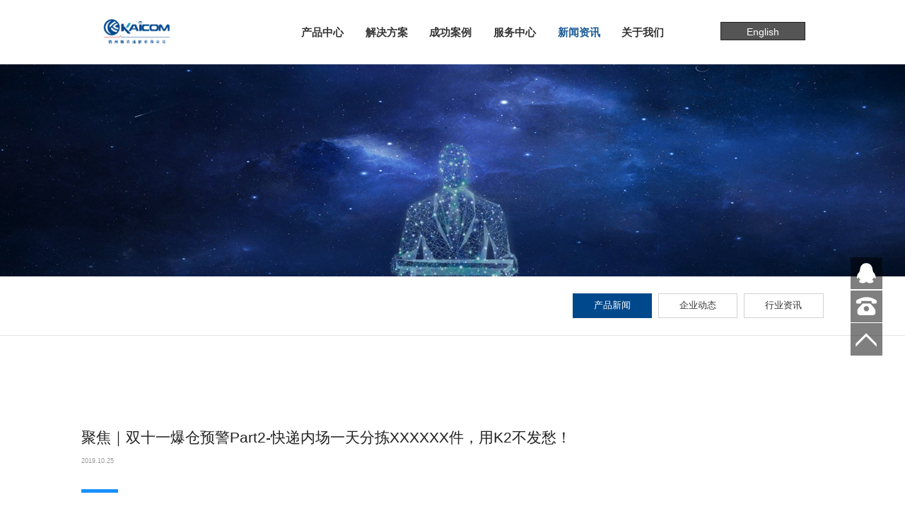

--- FILE ---
content_type: text/html; charset=utf-8
request_url: http://kaicom.cn/ProductNews/info.aspx?itemid=306
body_size: 7357
content:
<!DOCTYPE html>

<html>

<head>

     
 
<meta charset="utf-8" />
<meta http-equiv="X-UA-Compatible" content="IE=edge,chrome=1" />
<meta name="viewport" content="width=device-width, initial-scale=1.0, maximum-scale=1.0, user-scalable=no"/>
               <!--
                                                               (0 0)
                                           +=============oOO====(_)================+
                                           |   Powered By wanhu - www.wanhu.com.cn |
                                           |   Tel:400-888-0035  020-85575672      |
                                           |   Creation:2026.01.23                 |
                                           |   ezEip v5.3.0(0649)                  |
                                           +==========================oOO==========+
                                                              |__|__|
                                                               || ||
                                                              ooO Ooo
                                        -->                                        
<meta name="Author" content="万户网络设计制作" />
<title>手持终端_工业级PDA/RFID读写_手持机_快递物流定制终端_近20年品牌保障_杭州凯立通信</title>
<meta name="keywords" content="手持终端PDA 工业级手持终端 数据采集终端 手持机 高拍仪 快递高拍仪 驿站出库高拍仪 RFID读写设备" />
<meta name="description" content="杭州凯立通信有限公司是物联网终端设备研发生产，系统及软件设计开发的解决方案提供商！" />
<link href="/editor/editor.css" rel="stylesheet" type="text/css"/>


<script type="text/javascript" src="/cn/js/jquery-1.10.2.min.js"></script>
<script type="text/javascript" src="/cn/js/a.whir.search.js"></script>
<!--[if lt IE 9]>
<script type="text/javascript" src="/cn/js/respond.js"></script>
<script type="text/javascript" src="/cn/js/html5shiv.v3.72.min.js"></script>
<![endif]-->

<link rel="stylesheet" type="text/css" href="/cn/css/css_whir.css" />
<script>
    (function (doc, win){
        var docEl = doc.documentElement,
            resizeEvt = 'orientationchange' in window ? 'orientationchange' : 'resize',
            recalc = function() {
                var clientWidth = docEl.clientWidth;
                if (!clientWidth) return;
                if(clientWidth >= 1920) {
                    docEl.style.fontSize = '100px';
                }else if(clientWidth <= 640) {
                    docEl.style.fontSize = 100 * (clientWidth / 640) + 'px';
                }else{
                    docEl.style.fontSize = 100 * (clientWidth / 1920) + 'px';
                }
            };
        if (!doc.addEventListener) return;
        win.addEventListener(resizeEvt, recalc, false);
        doc.addEventListener('DOMContentLoaded', recalc, false);
    })(document, window);
</script>

<link href="/res/css/global.css" rel="stylesheet" type="text/css"/>
<script type="text/javascript" src="/res/js/common.js"></script>
<script type="text/javascript" src="/res/js/jquery.form.js"></script>
<script type="text/javascript" src="/res/js/Jquery.Query.js"></script>
<script type="text/javascript" websiteurl="/" src="/res/js/submitform_validator.js"></script>

<link href="/res/js/webuploader/webuploader.css" rel="stylesheet" type="text/css"/>
<script type="text/javascript" src="/res/js/webuploader/webuploader.min.js"></script>
<script type="text/javascript" src="/res/js/webuploader/uploadRun.js"></script>
<script type="text/javascript" src="/res/js/DatePicker/WdatePicker.js"></script>
<script type="text/javascript" src="/res/js/Area/Area.js"></script>
<script type="text/javascript" src="/res/js/Area/AreaData_min_cn.js"></script>
<script type="text/javascript" src="/editor/kindEditor/kindeditor.js"></script>
<script type="text/javascript" src="/editor/kindEditor/lang/zh-CN.js"></script>


</head>
<body>
 
 
<header class="Header Header_bg">
    <div class="w1200">
        
        <a href='/index.aspx' class="logo">
            <img src="/uploadfiles/2024/08/20240814134751261.png?5Yev56uL6JOd6Imy5qCH5YeG54mIbG9nby5wbmc=" class="img1"/>
            <img src="/uploadfiles/2024/08/20240814134744029.png?5Yev56uL6YCP5piO55m96ImybG9nby5wbmc=" class="img2"/>
        </a>
        
        <dl class="top_iocn">
            <dt>
                <a href="javascript:void(0);" class="open-search"></a>
                <!--search-->
                <div class="search-box" style="display: none;">
                    <input type="text" class="text" id="TopKey" value="">
                    <a id="TopBtn" class="btn" href="javascript:void(0);"></a>
                </div>
                <!--search end-->
            </dt>
            <dd class="lang">
                <!--<a href="javascript:alert('')" >English</a> -->
               <!--  <div id='MicrosoftTranslatorWidget' class='Dark' style='color:white;background-color:#555555'></div>
                <script type='text/javascript'>setTimeout(function () { { var s = document.createElement('script'); s.type = 'text/javascript'; s.charset = 'UTF-8'; s.src = ((location && location.href && location.href.indexOf('https') == 0) ? 'https://ssl.microsofttranslator.com' : 'http://www.microsofttranslator.com') + '/ajax/v3/WidgetV3.ashx?siteData=ueOIGRSKkd965FeEGM5JtQ**&ctf=True&ui=true&settings=Manual&from='; var p = document.getElementsByTagName('head')[0] || document.documentElement; p.insertBefore(s, p.firstChild); } }, 0);</script> -->
               <a href='/en/index.aspx'>English</a>
            </dd>
            <dd>
                <div id="open_menu"><i></i></div>
            </dd>
        </dl>
        <nav class="topNav">
            <ul class="ul">
                <li id="m2">
                    <a href='/ProductCenter/list.aspx?lcid=35'>产品中心</a>
                    <dl>
                        
                        <dd><a href='/ProductCenter/list.aspx?lcid=35'>智能驿站</a></dd>
                        <dd><a href='/ProductCenter/list.aspx?lcid=4'>手持终端</a></dd>
                        <dd><a href='/ProductCenter/list.aspx?lcid=3'>快递设备</a></dd>
                        <dd><a href='/ProductCenter/list.aspx?lcid=16'>软件系统</a></dd>
                        
                    </dl>
                </li>
                <li id="m4">
                    <a href='/Solutions/list.aspx?lcid=7'>解决方案</a>
                    <dl>
                        
                        <dd><a href='/Solutions/list.aspx?lcid=7'>快递物流</a></dd>
                        <dd><a href='/Solutions/list.aspx?lcid=5'>港口货贸</a></dd>
                        <dd><a href='/Solutions/list.aspx?lcid=6'>仓储零售</a></dd>
                        <dd><a href='/Solutions/list.aspx?lcid=20'>生产制造</a></dd>
                        
                    </dl>
                </li>
                <li id="m6">
                    <a href='/SuccessStories/list.aspx?lcid=8'>成功案例</a>
                    <dl>
                        
                        <dd><a href='/SuccessStories/list.aspx?lcid=8'>快递物流</a></dd>
                        <dd><a href='/SuccessStories/list.aspx?lcid=13'>医疗行业</a></dd>
                        <dd><a href='/SuccessStories/list.aspx?lcid=15'>零售快消</a></dd>
                        <dd><a href='/SuccessStories/list.aspx?lcid=23'>公共事业</a></dd>
                        
                    </dl>
                </li>
                <li id="m8">
                    <a href='/ServiceCenter/index.aspx'>服务中心</a>
                    <dl>
                        <dd><a href='#'>综合服务</a></dd>
                        <dd><a href='#'>售后服务</a></dd>
                        <dd><a href='/Problems/list.aspx'>常见问题</a></dd>
                        <dd><a href='/DownloadCenter/list.aspx'>下载中心</a></dd>
                        <dd><a href='#'>合作渠道</a></dd>
                        
                        
                    </dl>
                </li>
                <li id="m12">
                    <a href='/ProductNews/list.aspx'>新闻资讯</a>
                    <dl>
                        <dd><a href='/ProductNews/list.aspx'>产品新闻</a></dd>
                        <dd><a href='/EnterpriseNews/list.aspx'>企业动态</a></dd>
                        <dd><a href='/IndustryInfo/list.aspx'>行业资讯</a></dd>
                        
                        
                    </dl>
                </li>
                <li id="m17">
                    <a href='/CompanyProfile/index.aspx'>关于我们</a>
                    <dl>
                        <dd><a href='/CompanyProfile/index.aspx'>公司简介</a></dd>
                        <dd><a href='/Partners/index.aspx'>合作伙伴</a></dd>
                        <dd><a href='/CorporateCulture/index.aspx'>企业文化</a></dd>
                        <dd><a href='/HonoraryQualification/index.aspx'>荣誉资质</a></dd>
                        <dd><a href='/ContactUs/index.aspx'>联系我们</a></dd>
                        
                        
                    </dl>
                </li>
                
            </ul>
        </nav>
        <!-- <div class="lang1">
            <a href='/en/index.aspx'>EN</a>
        </div> -->
    </div>
</header>
<script>
    
    
        $("#m12").addClass("aon");
    
    

    $(".Header .topNav li").each(function () {
        $(this).hover(function () {
            $(this).find("dl").stop(true,true).slideDown();
            $(this).siblings().find("dl").hide();
            $(this).addClass("li_on");
            $(".Header").addClass("Header_on");
        },function () {
            $(this).find("dl").stop(true,true).slideUp();
            $(this).removeClass("li_on");
            $(".Header").removeClass("Header_on");
        })
    })

    $("#open_menu").click(function(e) {
        if ($(".Header .topNav").hasClass("header-menu-show")) {
            $(this).removeClass("open_menu_on")
            $(".Header .topNav").removeClass("header-menu-show");
			if($(window).width()<641) {
				$(".solve_info article video").css("height","auto")
			}
        } else {
            $(this).addClass("open_menu_on")
            $(".Header .topNav").addClass("header-menu-show");
			if($(window).width()<641) {
				$(".solve_info article video").css("height","0")
			}
        }
    });
    $(".Header .open-search").click(function(e) {
        $(".Header .search-box").fadeToggle();
        if($(this).hasClass("open-search-show")){
            $(this).removeClass("open-search-show")
        }else{
            $(this).addClass("open-search-show")
        }
    });
    //搜索
    $("#TopBtn").jqSearch({
        TxtVal: "搜索",
        KeyTxt1: "输入关键词搜索！",
        KeyTxt2: "输入的关键词字数不要过多！",
        KeyTxt3: "您输入的内容存在特殊字符！",
        KeyId: "TopKey", //输入框id
        KeyUrl: "/Search/list.aspx", //跳转链接
        KeyHref: "key", //链接传值
        Static: false //是否静态站
    });


    $(document).ready(function() {
        $(function() {
            $(window).scroll(function() {
                if ($(window).scrollTop() > 50) {
					var th=$(".Header").outerHeight()
					$(".height-header").remove();
                    $(".Header").after("<div class='height-header' style='height:"+th+"px'></div>");
                    $(".Header").addClass("Header_bg2 Header_fixed");
                } else {
					$(".height-header").remove();
                    $(".Header").removeClass("Header_bg2 Header_fixed");
                }
            });

        });
    });

$("#m8 dl dd").each(function(index, element) {
    var url='/ServiceCenter/index.aspx'
	$(this).find("a").attr("href",url+"?box="+index);
});
</script>

 
 
<div class="nybanner">
    <img src="/uploadfiles/banner/20211222155012771.png" class="pc"/>
    <img src="/uploadfiles/banner/20211217171105371.png" class="wap"/>
</div>

 
 
<div class="Menu">
    <div class="w1200 clearfix">
        
        <!-- <h2>新闻资讯</h2> -->
        <ul class="ul">
            
                <li id="menu43"><a href='/ProductNews/list.aspx'>产品新闻</a></li>
            
                <li id="menu13"><a href='/EnterpriseNews/list.aspx'>企业动态</a></li>
            
                <li id="menu15"><a href='/IndustryInfo/list.aspx'>行业资讯</a></li>
            
            
        </ul>
        
    </div>

</div>
<script>
    $("#menu43").addClass("aon");
    $("#Mlcid").addClass("aon");

</script>

<script>
    $(".case_ul").hide();
</script>
<div class="maincontent">
    <div class="w1200">
        <div class="solve_info news_info">

            <div class="title">
                <h2>聚焦｜双十一爆仓预警Part2-快递内场一天分拣XXXXXX件，用K2不发愁！</h2>
                <time>2019.10.25</time>
            </div>
            <article>
                <p style="text-align:center;">
	<img src="/uploadfiles/2019/10/20191025172104560.jpg" alt="" /><img src="/uploadfiles/2019/10/20191025172107107.jpg" alt="" />
</p>
<p style="text-align:center;">
	<br />
</p>
<p style="text-align:center;">
	<img src="/uploadfiles/2019/10/20191025172407216.jpg" alt="" /><img src="/uploadfiles/2019/10/20191025172407872.jpg" alt="" /><img src="/uploadfiles/2019/10/20191025172408466.jpg" alt="" /><img src="/uploadfiles/2019/10/20191025172409044.jpg" alt="" /><img src="/uploadfiles/2019/10/20191025172409700.jpg" alt="" /><img src="/uploadfiles/2019/10/20191025172410357.jpg" alt="" /><img src="/uploadfiles/2019/10/20191025172410982.jpg" alt="" /><img src="/uploadfiles/2019/10/20191025172411607.jpg" alt="" /><img src="/uploadfiles/2019/10/20191025172412247.jpg" alt="" />
</p>
            </article>
            <div class="clear"></div>
            <div class="info_other_title">
                <span><a href="/productnews/info.aspx?itemid=343"></a></span>
                <span><a href="/productnews/info.aspx?itemid=305"></a></span>
            </div>


        </div>
    </div>

</div>

 
 
<footer class="footer">
    <div class="w1200">
        <div class="contact">
            
            <figure>

                <a href="javascript:;" class="wx"><span class="pic"><img src="/uploadfiles/image/ewn.jpg?ZXduLmpwZw=="/> 扫码关注官方微信</span></a>
                <a href='https://weibo.com/6772367947/profile?rightmod=1&wvr=6&mod=personinfo' class="sina" target="_blank"></a>
                <a href='https://shop208151296.taobao.com/?spm=a230r.7195193.1997079397.2.25706d5c7q8plb' class="taobao" target="_blank"></a>
              <!--  <a href='https://kailitx.1688.com/?spm=a261y.7663282.autotrace-topNav.1.41c342b4jDu8oe' class="ali" target="_blank"></a> -->
                  <!-- <a href="https://m.kuaidi100.com/" class="facebook" target="_blank"></a>-->
                <!--   <a href="tel:OVERSEAS   TEL: 86-571-86081223" class="tel"><span>OVERSEAS   TEL: 86-571-86081223</span></a> -->

            </figure>
            <div class="txt">
                <!-- <p class="p1">
	<i></i>24小时销售热线
</p>
<h2 class="h2">
	0571-8650 0878
</h2>
<h3 class="h3">
	中国 浙江 杭州市滨江区<br />
江南大道288号康恩贝大厦B座11层
</h3> -->
                <p class="p2"><a href="https://beian.miit.gov.cn" target="_blank"> 浙ICP备19026189号</a>
</span>  <a id="icp_record" href="http://www.beian.miit.gov.cn/" target="_blank" ></a>  浙公网安备 33010802008585号</p>
            </div>
            
        </div>
        <nav class="clearfix">
            <dl id="footid2">
                <dt class="bcolumn">产品中心</dt>
                
                <dd><a href='/ProductCenter/list.aspx?lcid=35'>智能驿站</a></dd>
                <dd><a href='/ProductCenter/list.aspx?lcid=4'>手持终端</a></dd>
                <dd><a href='/ProductCenter/list.aspx?lcid=3'>快递设备</a></dd>
                <dd><a href='/ProductCenter/list.aspx?lcid=16'>软件系统</a></dd>
                
            </dl>
            <dl id="footid4">
                <dt class="bcolumn">解决方案</dt>
                
                <dd><a href='/Solutions/list.aspx?lcid=7'>快递物流</a></dd>
                <dd><a href='/Solutions/list.aspx?lcid=5'>港口货贸</a></dd>
                <dd><a href='/Solutions/list.aspx?lcid=6'>仓储零售</a></dd>
                <dd><a href='/Solutions/list.aspx?lcid=20'>生产制造</a></dd>
                
            </dl>
            <dl id="footid6">
                <dt class="bcolumn">成功案例</dt>
                
                <dd><a href='/SuccessStories/list.aspx?lcid=8'>快递物流</a></dd>
                <dd><a href='/SuccessStories/list.aspx?lcid=13'>医疗行业</a></dd>
                <dd><a href='/SuccessStories/list.aspx?lcid=15'>零售快消</a></dd>
                <dd><a href='/SuccessStories/list.aspx?lcid=23'>公共事业</a></dd>
                
            </dl>
            <dl id="footid8">
                <dt class="bcolumn">服务中心</dt>
                <dd><a href='#'>综合服务</a></dd>
                <dd><a href='#'>售后服务</a></dd>
                <dd><a href='/Problems/list.aspx'>常见问题</a></dd>
                <dd><a href='/DownloadCenter/list.aspx'>下载中心</a></dd>
                <dd><a href='#'>合作渠道</a></dd>
                
                
            </dl>
            <dl id="footid12">
                <dt class="bcolumn">新闻资讯</dt>
                <dd><a href='/ProductNews/list.aspx'>产品新闻</a></dd>
                <dd><a href='/EnterpriseNews/list.aspx'>企业动态</a></dd>
                <dd><a href='/IndustryInfo/list.aspx'>行业资讯</a></dd>
                
                
            </dl>
            <dl id="footid17">
                <dt class="bcolumn">关于我们</dt>
                <dd><a href='/CompanyProfile/index.aspx'>公司简介</a></dd>
                <dd><a href='/Partners/index.aspx'>合作伙伴</a></dd>
                <dd><a href='/CorporateCulture/index.aspx'>企业文化</a></dd>
                <dd><a href='/HonoraryQualification/index.aspx'>荣誉资质</a></dd>
                <dd><a href='/ContactUs/index.aspx'>联系我们</a></dd>
                
                
            </dl>
            
        </nav>
        
<script type="text/javascript">
    //限制textArea的长度
    function LimitMaxLength(obj) {
        var leng = obj.value.length;
        var len = parseInt($(obj).attr('maxlength'));
        if (leng > len) {
            obj.value = obj.value.substr(0, len);
        }
    }
	
	$("#footid8 dd").each(function(index, element) {
    var url='/ServiceCenter/index.aspx'
	$(this).find("a").attr("href",url+"?box="+index);
});
</script>
    </div>
</footer>


<script>
    $("#footid6").hide();

    $(".footer .contact a").hover(function () {
        $(this).find("span").show();
    },function () {
        $(this).find("span").hide();
    })

    $.each($("img"), function (i, n) { $(n).on('error', function () { n.src = '/uploadfiles/nopic.jpg'; }); n.src = n.src; });

   
  
</script>

<div class="form-txt">
<div class="table">
<div class="table-cell">
<div class="box">
<h3>提交成功</h3>
<p>Successful submission</p>
<div class="txt"></div>
<div class="btn"><a onclick="closealert()">确定
<p>Determine</p></a></div>
</div>
</div>
</div>
</div>流量统计代码

 
 
<div class="other">
	<ul class="ul">
		
		<li>
			<a href="http://wpa.qq.com/msgrd?v=3&uin=3174911949&site=qq&menu=yes" target="_blank"><figure>QQ咨询：<span>3174911949</span></figure></a>
		</li>
		<li>
			<a href="tel:0571-86500868"><figure>电话咨询：<span>0571-86500868</span></figure></a>
		</li>
		<li>
			<a href="javascript:;" class="topback"></a>
		</li>
		
	</ul>
	
</div>
<script>
    //当点击跳转链接后，回到页面顶部位置
    $(".other .topback").click(function () {
        $('body,html').animate({
            scrollTop: 0
        },
            1000);
        return false;
    });
	</script>

</body>
</html>

--- FILE ---
content_type: text/css
request_url: http://kaicom.cn/cn/css/css_whir.css
body_size: 12227
content:
@charset "utf-8";
/**初始**/


* {outline: 0;-webkit-box-sizing: border-box;-moz-box-sizing: border-box;box-sizing: border-box}
html {font: normal 100px "Microsoft YaHei";-webkit-text-size-adjust: 100%}
body {padding: 0;margin: 0 auto;font-size: 14px; line-height:24px; color: #666;background-color: #fff;font-family: "Microsoft YaHei","Arial";
-webkit-text-size-adjust: none;
/*取出点击出现半透明的灰色背景*/
-webkit-tap-highlight: rgba(0,0,0,0);
/*控制内容的可选择性*/
/*-webkit-user-select: none;
-ms-user-select: none;
-moz-user-select: none;
-khtml-user-select: none;
user-select: none;*/
}
input[type="button"],
input[type="submit"],
input[type="reset"] {-webkit-appearance: none;}
ul,
li,
form,
dl,
dt,
dd,
div,
ol,
figure,
aside{padding: 0;margin: 0;}
.ul,
.ul li {list-style: none;}
table {border-collapse: collapse;border-spacing: 0}
table td {border-collapse: collapse;font-size: 14px;}
select, input, textarea {font-size: 14px;color: #333;border-radius: 0;-webkit-border-radius: 0;font-family: "Microsoft YaHei";}
img{border: none;max-width: 100%;vertical-align: middle;}
a {color: #333;text-decoration: none;noline:-webkit-tap-highlight-color:rgba(0,0,0,0);/* 去掉链接触摸高亮 */}
/*a:hover {color: #24a2e4;text-decoration: none;}*/
/*a:focus {color: #000;outline: none;-moz-outline: none;}*/
/*a:active {color: #000;}*/
pre{
	white-space:pre-wrap;
	white-space:-moz-pre-wrap;
	white-space:-pre-wrap;
	white-space:-o-pre-wrap;
	word-wrap:break-word;
	margin:0;
	font-family: "Microsoft YaHei";
	text-align:justify;
	text-justify:inter-ideograph;
	}

.clear {clear: both;height: 0px;overflow: hidden;zoom: 0;}
.clearfix {*zoom:1;}/*IE/7/6*/
.clearfix:after { content:"\200B"; display:block; height:0; clear:both; }

.dot{display: block;white-space: nowrap; text-overflow: ellipsis;overflow: hidden;}
/*2行文本省略号*/
.dot2 {display: -webkit-box;display: box;overflow: hidden;text-overflow: ellipsis;word-break: break-all;-webkit-box-orient: vertical;-webkit-line-clamp: 2;}
.Ispic{ background-repeat:no-repeat; background-position:center center; background-size:cover;}
.Isimg{ position: absolute; left: 50%; top: 50%; max-width: 100%; max-height: 100%; transform: translate(-50%,-50%);}
.Isimg_2{ position: absolute; left: 0; top: 0; width: 100%;height: 100%; transition: transform .8s ease-in-out;}
/*:before,
:after{ position:absolute; content:'';}*/
:after, :before {
	-webkit-box-sizing: border-box;
	-moz-box-sizing: border-box;
	box-sizing: border-box
}

.w1200{ width: 82%; margin:0 auto;}
@media(max-width:1200px){.w1200{ padding:0 2%; width: 100%;}}


.slick-slider {
    position: relative;
    display: block;
    -webkit-touch-callout: none;
    -ms-touch-action: pan-y;
    touch-action: pan-y;
    -webkit-tap-highlight-color: transparent
}
.slick-list {
    position: relative;
    z-index: 1;
    display: block;
    overflow: hidden;
    margin: 0;
    padding: 0;
}
.slick-list: focus {
    outline: none
}
.slick-list.dragging {
    cursor: pointer;
    cursor: hand;
}
.slick-slider .slick-track,
.slick-slider .slick-list {
    -webkit-transform: translate3d(0, 0, 0);
    -moz-transform: translate3d(0, 0, 0);
    -ms-transform: translate3d(0, 0, 0);
    -o-transform: translate3d(0, 0, 0);
    transform: translate3d(0, 0, 0)
}
.slick-track {
    position: relative;
    top: 0;
    left: 0;
    display: block;
}
.slick-track:before,
.slick-track:after {
    display: table;
    content: '';
}
.slick-track:after {
    clear: both;
}
.slick-loading .slick-track {
    visibility: hidden;
}
.slick-slide {
    display: none;
    float: left;
    min-height: 1px;
}
[dir = 'rtl'] .slick-slide {
    float: right;
}
.slick-slide .slick-loading img {
    display: none;
}
.slick-slide .dragging img {
    pointer-events: none;
}
.slick-initialized .slick-slide {
    display: block;
}
.slick-loading .slick-slide {
    visibility: hidden;
}
.slick-vertical .slick-slide {
    display: block;
    height: auto;
    border: 1px solid transparent;
}
.slick-arrow .slick-hidden {
    display: none;
}



.owl-carousel {
	display: none;
	width: 100%;
	-webkit-tap-highlight-color: transparent;
	/* position relative and z-index fix webkit rendering fonts issue */
	position: relative;
	z-index: 1; }
.owl-carousel .owl-stage {
	position: relative;
	-ms-touch-action: pan-Y;
	-moz-backface-visibility: hidden;
	/* fix firefox animation glitch */ }
.owl-carousel .owl-stage:after {
	content: ".";
	display: block;
	clear: both;
	visibility: hidden;
	line-height: 0;
	height: 0; }
.owl-carousel .owl-stage-outer {
	position: relative;
	overflow: hidden;
	/* fix for flashing background */
	-webkit-transform: translate3d(0px, 0px, 0px); }
.owl-carousel .owl-wrapper,
.owl-carousel .owl-item {
	-webkit-backface-visibility: hidden;
	-moz-backface-visibility: hidden;
	-ms-backface-visibility: hidden;
	-webkit-transform: translate3d(0, 0, 0);
	-moz-transform: translate3d(0, 0, 0);
	-ms-transform: translate3d(0, 0, 0); }
.owl-carousel .owl-item {
	position: relative;
	min-height: 1px;
	float: left;
	-webkit-backface-visibility: hidden;
	-webkit-tap-highlight-color: transparent;
	-webkit-touch-callout: none; }
.owl-carousel .owl-item img {
	display: block;
	width: 100%; }
.owl-carousel .owl-nav.disabled,
.owl-carousel .owl-dots.disabled {
	display: none; }
.owl-carousel .owl-nav .owl-prev,
.owl-carousel .owl-nav .owl-next,
.owl-carousel .owl-dot {
	cursor: pointer;
	cursor: hand;
	-webkit-user-select: none;
	-khtml-user-select: none;
	-moz-user-select: none;
	-ms-user-select: none;
	user-select: none; }
.owl-carousel.owl-loaded {
	display: block; }
.owl-carousel.owl-loading {
	opacity: 0;
	display: block; }
.owl-carousel.owl-hidden {
	opacity: 0; }
.owl-carousel.owl-refresh .owl-item {
	visibility: hidden; }
.owl-carousel.owl-drag .owl-item {
	-webkit-user-select: none;
	-moz-user-select: none;
	-ms-user-select: none;
	user-select: none; }
.owl-carousel.owl-grab {
	cursor: move;
	cursor: grab; }
.owl-carousel.owl-rtl {
	direction: rtl; }
.owl-carousel.owl-rtl .owl-item {
	float: right; }

/* No Js */
.no-js .owl-carousel {
	display: block; }

/*
 *  Owl Carousel - Animate Plugin
 */
.owl-carousel .animated {
	animation-duration: 1000ms;
	animation-fill-mode: both; }

.owl-carousel .owl-animated-in {
	z-index: 0; }

.owl-carousel .owl-animated-out {
	z-index: 1; }

.owl-carousel .fadeOut {
	animation-name: fadeOut; }

@keyframes fadeOut {
	0% {
		opacity: 1; }
	100% {
		opacity: 0; } }

/*
 * 	Owl Carousel - Auto Height Plugin
 */
.owl-height {
	transition: height 500ms ease-in-out; }

/*
 * 	Owl Carousel - Lazy Load Plugin
 */
.owl-carousel .owl-item .owl-lazy {
	opacity: 0;
	transition: opacity 400ms ease; }

.owl-carousel .owl-item img.owl-lazy {
	transform-style: preserve-3d; }

/*
 * 	Owl Carousel - Video Plugin
 */
.owl-carousel .owl-video-wrapper {
	position: relative;
	height: 100%;
	background: #000; }

.owl-carousel .owl-video-play-icon {
	position: absolute;
	height: 80px;
	width: 80px;
	left: 50%;
	top: 50%;
	margin-left: -40px;
	margin-top: -40px;
	background: url("owl.video.play.png") no-repeat;
	cursor: pointer;
	z-index: 1;
	-webkit-backface-visibility: hidden;
	transition: transform 100ms ease; }

.owl-carousel .owl-video-play-icon:hover {
	-ms-transform: scale(1.3, 1.3);
	transform: scale(1.3, 1.3); }

.owl-carousel .owl-video-playing .owl-video-tn,
.owl-carousel .owl-video-playing .owl-video-play-icon {
	display: none; }

.owl-carousel .owl-video-tn {
	opacity: 0;
	height: 100%;
	background-position: center center;
	background-repeat: no-repeat;
	background-size: contain;
	transition: opacity 400ms ease; }

.owl-carousel .owl-video-frame {
	position: relative;
	z-index: 1;
	height: 100%;
	width: 100%; }

.Header{ width: 100%; z-index: 150; position: absolute; left: 0; top: 0; transition: all 0.5s;}
.Header .img1{ display: none;}
.Header .img2{ display: inline-block;}
.Header .w1200{ position: relative; width: 78%; margin: 0 auto;}
.Header .logo{ padding: 0.23rem 0; display: inline-block; width: 11%;}
.Header .top_iocn,
.Header .topNav{ position: absolute; top: 50%;}

.Header .top_iocn{ right: 0; margin-top: -15px; font-size: 0;}
.Header .top_iocn dt,
.Header .top_iocn dd{ display: inline-block; vertical-align: middle; position: relative;}
.Header .top_iocn dt{display:none}

.Header .lang{ margin-left: 0.5rem;}
/*.Header .lang a{ display: block; padding-left: 0.5rem; background: url("../images/lang2.png") no-repeat left center; color: #fff; line-height: 0.3rem; font-size: 0.22rem;background-size: contain;}*/
.Header .open-search{ background: url(../images/search_icon2.png) no-repeat center center;width: 0.3rem;height: 0.3rem;display: block;background-size: contain;}
.Header .open-search-show{ position:relative; background:none;}
.Header .open-search-show::before,
.Header .open-search-show::after{ position:absolute; content:''; width:80%; height:3px; background:#fff; top:50%; left:10%; transform:rotate(-45deg);}
.Header .open-search-show::after{transform:rotate(45deg);}
.Header .search-box{ position:absolute; top:0; right:0.35rem; z-index:100; display:none; margin-top: -0.07rem;}
.Header .search-box .text{width: 2rem;line-height: 34px;height: 34px; border:1px solid #fff; background:rgba(0,0,0,0.2); color:#fff; padding:0 50px 0 10px;border-radius: 5px;margin-top:2px;}
.Header .search-box .btn{ position:absolute; right:0; top:0; line-height: 34px; width:34px; text-align:center; color:#fff; font-weight:bold; font-size:16px; font-family:Verdana,Arial, Helvetica, sans-serif; background:url("../images/search_icon2.png") no-repeat center center;height: 34px;background-size: 50% 50%;margin-top:2px;}
/*.Header .search-box .btn::before{position: absolute; content: '';border: 8px solid transparent; border-bottom-color:#b4b4b4;top: -15px;right: 4px;}*/

.Header .topNav{ text-align: right; right: 3rem; transform: translateY(-50%);}
.Header .topNav li{ display: inline-block; margin-left: 0.4rem; position: relative; line-height: 1.05rem;}
.Header .topNav li:after{ width: 100%; height: 0.07rem; position: absolute; left: 0; bottom: 0; background: #195a97; content: ''; opacity: 0; transition: all 0.5s;}
.Header .topNav li > a{ color: #fff; font-size: 0.22rem; font-weight: bold;}
.Header .topNav dl{ position: absolute; left: 0; top: 100%; line-height: 4.4rem; background: #fff; text-align: left; width: 3.21rem; display: none;}
.Header .topNav dl a{ display: block; line-height: 0.78rem; padding-left: 0.5rem; border-bottom: 2px solid #e5e5e5; font-size: 0.21rem;}
.Header .topNav dl a:hover{ color: #195a97;}
.Header .lang1 { position: absolute;right: -50px;top: 50%;transform: translateY(-50%);}
.Header .lang1 a { color:#fff;}

.Header_bg,
.Header_bg2{ position: relative;}
.Header_fixed{ position: fixed; width: 100%; left: 0; top: 0;}
.Header_bg,
.Header_bg2,
.Header_on{ background: #fff;}
.Header_bg .img2,
.Header_bg2 .img2,
.Header_on .img2{ display: none;}
.Header_bg .img1,
.Header_bg2 .img1,
.Header_on .img1{ display: inline-block;}
.Header_bg .topNav li > a,
.Header_bg2 .topNav li > a,
.Header_on .topNav li > a{ color: #333;}
.Header .topNav .li_on > a,
.Header .topNav li >a:hover,
.Header .topNav li.aon >a{ color: #195a97;}
.Header .topNav .li_on:after{ opacity: 1;}
.Header_bg .open-search,
.Header_bg2 .open-search,
.Header_on .open-search{ background-image: url("../images/search_icon.png");}
.Header_bg .open-search-show,
.Header_bg2 .open-search-show,
.Header_on .open-search-show{ position:relative; background:none;}
.Header_bg .open-search-show::before,
.Header_bg .open-search-show::after,
.Header_bg2 .open-search-show::before,
.Header_bg2 .open-search-show::after{ background: #000;}
.Header.Header_bg .lang1 a,
.Header.Header_on .lang1 a,
.Header.Header_fixed .lang1 a { color:#333;}

/*.Header_bg .lang a,
.Header_on .lang a{ background-image: url("../images/lang.png"); color: #333;}*/

.Hbanner{ position: relative;}
.Hbanner .slick-arrow{position: absolute; width: 0.71rem; height: 0.71rem;  top: 50%;  margin-top: -0.36rem; background: url(../images/btn_icon1.png) no-repeat left center; background-size: cover; z-index: 102; left: 0; font-size: 0; border: none; cursor: pointer;}
.Hbanner .slick-next{ left: auto; right: 0; background-position:right center;}
.Hbanner .slick-dots{ position: absolute; width: 100%; left: 0; bottom: 2%; text-align: center; z-index: 101;}
.Hbanner .slick-dots li{ display: inline-block; margin: 0 0.05rem;}
.Hbanner .slick-dots li button{position: static;border-radius: 0;width: 0.5rem;height: 0.08rem;border: 1px solid #fff;background: #fff;margin: 0;display: block; font-size: 0; cursor: pointer;}
.Hbanner .slick-dots .slick-active button{ border-color: #195a97; background: #195a97;}

/* .Hbanner .bx-controls a{ position: absolute; width: 0.71rem;height: 0.71rem; top: 50%; margin-top: -0.36rem; background: url("../images/btn_icon1.png") no-repeat left center; background-size: cover; z-index: 102; left: 0; font-size: 0;}
.Hbanner .bx-controls a.bx-next{ left: auto; right: 0; background-position:right center;}
.Hbanner .bx-pager{ position: absolute; width: 100%; left: 0; bottom: 2%; text-align: center; z-index: 101;}
.Hbanner .bx-pager .bx-pager-item{ display: inline-block; margin: 0 0.05rem;}
.Hbanner .bx-pager a{position: static;border-radius: 0;width: 0.5rem;height: 0.08rem;border: 1px solid #fff;background: #fff;margin: 0;display: block;}
.Hbanner .bx-pager a.active{ border-color: #195a97; background: #195a97;} */

.Hindex_box{ padding: 1.1rem 0.46rem;}
.Hindex_box li{ float: left; width: 50%; position: relative; overflow: hidden;}
.Hindex_box li img{ display: none;}
.Hindex_box li figure{ padding-top: 61.5%;}
.Hindex_box li *{ transition: all 0.7s;}
.Hindex_box li .txt,
.Hindex_box li dl,
.Hindex_box li .txt h2{ position: absolute; left: 0; bottom: 0; width: 100%;}
.Hindex_box li .txt{text-align: center;  height: 100%;}
.Hindex_box li dl{ top: 30%; color: #fff; opacity: 0;}
.Hindex_box li dt{display: inline-block;position: relative;padding: 0rem 1rem;}
.Hindex_box li dt:before{content: '';position: absolute;border: 0.04rem solid #fff;width: 100%;height: 55%;left: 0;top: 0;border-bottom: 0;}
.Hindex_box li dt span{font-size: 0.53rem;display: inline-block;line-height: 1.8rem;}
.Hindex_box li dt span:before,
.Hindex_box li dt span:after{width: 0.8rem;height: 0.04rem;content: '';position: absolute;background: #fff;top: 55%;}
.Hindex_box li dt span:before{left: 0;}
.Hindex_box li dt span:after{ right: 0;}
.Hindex_box li dd{ transform: translateY(100%);}
.Hindex_box li dd a{ display: inline-block; border: 1px solid #fff; width: 22%; margin: 0 1.4% 1%; font-size: 0.22rem; line-height: 0.55rem; color: #fff;}
.Hindex_box li .txt h2{ color: #fff; background: rgba(0,0,0,0.7); margin: 0; line-height: 0.7rem; font-size: 0.28rem;}
.Hindex_box li:nth-child(2) h2,
.Hindex_box li:nth-child(3) h2{ background: rgba(255,255,255,0.7); color: #333;}

.Hindex_box li:hover .txt{ background: rgba(0,0,0,0.7);}
.Hindex_box li:hover dl{ opacity: 1;}
.Hindex_box li:hover .txt h2{ opacity: 0;}
.Hindex_box li:hover dd{ transform: translateY(0);}

.Hnews{ background-size: cover; padding: 0.6rem 0 0.43rem;}
.Hnews .w1200{width: 82%; margin: 0 auto;}
.Htitle{ text-align: center; color: #fff; font-size: 0.22rem; letter-spacing: 2px; margin-bottom: 0.7rem;}
.Htitle span{ display: block; font-size: 0.55rem; line-height: 1rem;}
.Hnews .ul{ position: relative; background: rgba(0,0,0,0.5); color: #fff;font-size: 0.22rem;}
.Hnews ol,
.Hnews li{ width: 50%; float: left; position: relative;}
.Hnews ol figure{ padding-top: 56.4%; position: relative;}
.Hnews ol img{ display: none; width: 100%;}
.Hnews ol span{ background: rgba(0,0,0,0.5); color: #fff; padding: 0 4%; line-height: 0.71rem; position: absolute; left: 0; bottom: 0; width: 100%;font-size:16px;}
.Hnews li{ padding: 0.4rem 0.4rem 0;}
.Hnews li:nth-child(2){ padding-top: 0.46rem;}
.Hnews li a{ color: #fff; border-bottom: 1px solid rgba(255,255,255,0.22); display: block; padding-bottom: 0.32rem; padding-left: 0.23rem; position: relative; font-size:16px;}
.Hnews li a:before{ background: #fff; content: ''; width: 0.08rem; height: 0.08rem; border-radius: 100%; position: absolute; left: 0; margin-top:0.08rem;}
.Hnews li p{ margin: 0; padding-bottom: 0.1rem;}
.Hnews li time{ font-size: 0.18rem; color: #cfd0d4;}
.Hnews .more{ display: block; margin: 0.4rem auto 0; width:2rem; text-align: center; line-height: 0.56rem; color: #fff;font-size: 0.22rem; border: 1px solid;
 #fff;}
 .Hnews ol:hover span,
 .Hnews li:hover p{font-size: 18px;transition: all 0.7s;}


.footer{ background: #13141e; padding: 0.7rem 0; text-align: center;}
.footer .w1200{ margin: 0 auto; width: 85%; position: relative; padding-bottom: 50px;}
.footer dl{ margin-right: 1.2rem; display: inline-block; vertical-align: top;}
.footer dt{ font-size: 0.25rem; color: #fff; padding-bottom: 0.44rem;}
.footer dd{ line-height: 0.42rem;}
.footer dd a{ color: #a1a1a5; font-size: 0.19rem;}
.footer .contact{ position: absolute; right: 0 ;bottom: 0; text-align: right;}
.footer .contact .txt { display: inline-block; vertical-align: middle; }
.footer .contact span{ display: none;}
.footer figure{ margin-right: 60px; display: inline-block; vertical-align: middle;}
.footer figure a{ display: inline-block; width: 0.4rem; height: 0.4rem; border-radius: 100%; background: url("../images/footer_icon.png") no-repeat left center #5a5b62; margin-left: 0.1rem; background-size: cover; position: relative;}
.footer figure a.sina{ background-position: -0.5rem center;}
.footer figure a.taobao{ background-position: -1rem center;}
.footer figure a.ali{ background-position: -1.5rem center;}
.footer figure a.facebook{ background-position: -1.98rem center;}
.footer figure a.tel{ background-position: -2.47rem center;}
.footer figure a span{position: absolute;left: 50%;transform: translateX(-50%);background: #fff;padding: 0.1rem;bottom: 0.55rem;text-align: center;color: #282b3a;font-size: 0.18rem;}
.footer figure a span:after{position: absolute;left: 50%;transform: translateX(-50%);content: '';border: 0.1rem solid transparent;border-top-color: #fff;top: 100%;}
.footer figure a.tel span{ min-width: 2rem;}
.footer figure a img{ max-width: none;}
.footer .txt p{ margin: 0; color: #c4c4c5;}
.footer .txt p a{ color: #c4c4c5;}
.footer .p1{ font-size: 0.21rem;}
.footer .p1 i{ width: 0.24rem; height: 0.24rem; background: url("../images/footer_icon2.png") no-repeat center; background-size: cover; display: inline-block; vertical-align: middle; margin-right: 0.05rem;}
.footer .h2{ font-size:0.33rem; color: #fff; margin: 0.14rem 0; font-weight: normal; }
.footer .h3{ font-size:0.19rem; color: #fff; margin: 0 0 0.35rem; font-weight: normal; line-height: 0.28rem;}
.footer .p2{ font-size: 0.18rem;}
@media (min-width: 641px) and (max-width: 1024px) {
	.footer .w1200 { padding-bottom: 30px !important; }
}

.nybanner img{ display: block; width: 100%;}
.nybanner .wap{ display: none;}

.Menu{ border-bottom: 1px solid #e5e5e5; margin-bottom: 0.9rem;}
.Menu h2{ display: inline-block; font-size: 0.25rem; color: #00488c; margin: 0; font-weight: normal; line-height: 1.2rem; position: relative;}
.Menu h2:after{ content: ''; position: absolute; left: 0; bottom: -0.12rem; height: 0.1rem; width: 100%; background: #00488c;}
.Menu ul{ float: right; text-align: right; padding: 0.33rem 0;}
.Menu li{ display: inline-block; margin: 0.5% 0;}
.Menu li a{ display: block; line-height: 0.5rem; font-size: 0.19rem; padding: 0 0.44rem; border: 1px solid #d2d2d2; margin-left: 0.07rem;}
.Menu li a:hover,
.Menu li.aon a{ background: #00488c; border-color: #00488c; color: #fff;}

.pro_Menu{ padding: 0.4rem 0 0;}
.pro_Menu .location{ border-bottom: 1px solid #cccccc; line-height: 0.36rem; }
.pro_Menu h2{ font-weight: normal; font-size: 0.2rem; color: #222; margin: 0; display: inline-block;}
.pro_Menu .location em{ font-style: normal; float: right;}
.pro_Menu .pro_ul{ padding: 0.9rem 0; text-align: center; font-size: 0;}
.pro_Menu .pro_ul li{ font-size: 0.18rem; display: inline-block; line-height: 0.7rem; min-width: 1.8rem;}
.pro_Menu .pro_ul li a:before{ position: absolute; left: 0; top: 50%; transform: translateY(-50%); background: #dddddd; height: 0.3rem; content: ''; width: 1px;}
.pro_Menu .pro_ul li a{ display: block; background: #f5f5f5; color: #222; position: relative; padding: 0 0.1rem;}
.pro_Menu .pro_ul li.aon a,
.pro_Menu .pro_ul li a:hover{ color: #fff; background: #1990ff;}
.pro_Menu .pro_ul li.aon a:before,
.pro_Menu .pro_ul li a:hover:before{ display: none;}

.pro_Menu .case_ul{ text-align: center; line-height: 0.8rem; font-size: 0.2rem; background: #e3e3e3; margin: 0.3rem 0; border-top: 1px solid #cccccc; border-bottom: 1px solid #cccccc;}
.pro_Menu .case_ul li{ display: inline-block; padding: 0 0.6rem;}
.pro_Menu .case_ul li a{ color: #222;}
.pro_Menu .case_ul li a:hover,
.pro_Menu .case_ul li.aon a{ color: #1990ff;}

.pro_list{ width: 89.1%; margin: 0 auto;}
.pro_list li{ width: 31.33%; float: left; margin: 0 1%; text-align: center; margin-bottom: 6%; padding-bottom: 2%; position: relative;}
.pro_list li:hover{ box-shadow:0px 0px 20px #ccc;}
.pro_list li figure{ position: relative; padding-top: 68.7%;}
.pro_list li figure img{ position: absolute; left: 0; top: 0; width: 100%; height: 100%;}
.pro_list h2{ font-weight: normal; color: #222222; font-size: 0.24rem; margin: 3% 0; line-height: 0.62rem;}
.pro_list h2 span{ position: relative; display: inline-block;}
.pro_list h2 span:after{ content: ''; position: absolute; left: 50%; transform: translateX(-50%); width: 0.4rem; height: 3px; background: #1990ff; bottom: 0;}
.pro_list p{ color: #555555; margin: 5% 0 0; line-height: 24px; font-size: 0.15rem; height: 53px; overflow: hidden; transition: all 0.4s; display: none;}
.pro_list .more{ width: 1.8rem; line-height: 0.5rem; text-align: center; color: #1990ff; font-size: 0.18rem; border: 1px solid #1990ff; display: block; margin: 0 auto; position: absolute; left: 50%; transform: translateX(-50%); bottom: 6%; opacity: 0; transition: all 0.5s;}


.Pages{ text-align:center; padding:0 0 1.72rem;color:#666666;}
.Pages *{ vertical-align:middle;}
.Pages .p_cur,
.Pages .p_count,
.Pages .p_total,
.Pages .a_first,
.Pages .a_end,
.Pages .p_jump{ display:none;}
.Pages a{ display:inline-block; padding: 0 10px; line-height:37px; color:#666666; font-weight: bold;}
.Pages a:hover,
.Pages a.a_cur{}
.Pages em{ font-style:normal; display:inline-block; vertical-align:middle; margin: 0 0.4rem;}
.Pages .i_text{ width:47px; height:36px; line-height:36px;border:1px solid #ceced5;}
.Pages .i_button{ cursor:pointer; background:none; width:47px; height:36px;border:1px solid #ceced5;}
.Pages .p_jump b{font-weight:normal; margin:0 5px;}
.Pages .a_prev,
.Pages .a_next{ background: url("../images/btn_icon20.png") no-repeat left center; width: 32px; height: 32px; padding: 0; font-size: 0;border-radius: 50%;}
.Pages .a_next{ background-position: right center;border-radius: 50%;}

.pro_boxInfo{ background: #f2f2f2; padding: 3% 0;}
.pic_list{ width: 40.2%; float: left;}
.pic_list .pic_big figure{ position: relative; padding-top:84.623%; background-size: contain;}
.pic_list .pic_big figure video{ position: absolute; left: 0; top: 0; width: 100%; height: 100%; background: #000;}
.pic_list .pic_small{ padding: 0.3rem 0;}
.pic_list .pic_small li{ float: left; width: 0.94rem; height: 0.8rem; background: #fff; position: relative; margin-right: 0.12rem;}
.pic_list .pic_small figure{ position: absolute; left: 0; top: 0; width: 100%; height: 100%; background-size: contain;}
.pic_list .pic_small video{ display: none;}
.pic_list .pic_small .li_play:after{ content: ''; width: 0.32rem; height: 0.32rem; background: url("../images/play.png") no-repeat center; background-size: cover; top: 50%; left: 50%; transform: translate(-50%,-50%); position: absolute; cursor: pointer;}
.pic_list .pic_small .on figure{ border: 1px solid #1990ff;}
.txt_right{ float: right; width: 53%;}
.txt_right h2{ font-size: 0.53rem; line-height:0.7rem; color: #222222; margin: 0; padding: 0.2rem 0;}
.txt_right p{ margin: 0; font-size: 0.24rem; line-height: 0.5rem; color: #222222; padding: 0.1rem 0;}
.txt_right p i{ display: inline-block; margin-right: 0.15rem; vertical-align: middle; margin-top: -0.12rem; width: 0.37rem;}

.Mpro_info{}
.Mpro_info .pro_tab_on{ position: fixed; width: 100%; left: 0; top: 0; background: #fff;z-index: 5;}
.Mpro_info .pro_tab{ text-align: right; font-size: 0.24rem; line-height: 0.9rem; font-weight: bold;}
.Mpro_info .tab_span{ display: inline-block;}
.Mpro_info .pro_tab span{ display: inline-block; margin-left: 0.59rem; }
.Mpro_info .tab_span span a{ border-bottom: 0.05rem solid transparent; display: block;}
.Mpro_info .tab_span span a:hover,
.Mpro_info .tab_span .red a{ border-bottom-color: #1990ff;}
.Mpro_info .more a{ display: block; padding: 0 0.5rem; color: #fff; background: #1990ff; line-height: 0.6rem;}
.pro_title{ text-align: center; font-size: 0.4rem; font-weight: bold; margin: 5% 0 2.5%; color: #222; line-height: 0.8rem;}
.pro_title span{ display: inline-block; border-bottom: 0.05rem solid #1990ff;}
.pro_box_info dl{ float: left; width: 47%; margin-right: 6%; padding-bottom: 5%;}
.pro_box_info dl:nth-child(2n){ margin-right: 0;}
.pro_box_info dt{ line-height: 0.7rem; font-size: 0.26rem; color: #222; background: #e6eff7; font-weight: bold; margin-bottom: 0.35rem;}
.pro_box_info dt:before{ display: inline-block; vertical-align: middle; width: 0.05rem; height: 0.3rem; background: #1990ff; content: ''; margin: 0 0.2rem;}
.pro_box_info dd{ padding: 0 0.2rem; overflow: hidden; line-height: 0.44rem; color: #222; font-size: 0.18rem;}
.pro_box_info dd b{ float: left; width: 1.6rem;}
.pro_box_info dd span{ float: right; width: 5.3rem;}

.pro_down_list dl{ float: left; width: 47%; margin-right: 6%; padding-bottom: 5%;}
.pro_down_list dl:nth-child(2n){ margin-right: 0;}
.pro_down_list dt{ line-height: 0.7rem; font-size: 0.26rem; color: #222; background: #e6eff7; font-weight: bold; margin-bottom: 0.35rem;}
.pro_down_list dt:before{ display: inline-block; vertical-align: middle; width: 0.05rem; height: 0.3rem; background: #1990ff; content: ''; margin: 0 0.2rem;}
.pro_down_list dd{ padding: 0 0.2rem; overflow: hidden; color: #666; font-size: 0.18rem; line-height: 0.44rem; margin-bottom: 0.4rem;}

.pro_down_list dd a{ position: relative; display: block; padding:0 1.5rem 0 0.74rem;}
.pro_down_list dd a:before{ width: 0.6rem; height: 0.6rem; content: ''; position: absolute; left: 0; top: 0; background: url("../images/down_icon1.png") no-repeat center;}
.pro_down_list dd span{ position: absolute; width: 1.4rem; text-align: center; right: 0; top: 50%; transform: translateY(-50%); color: #666;}
.pro_down_list dd span:before{ content: ''; display: inline-block; width: 0.24rem; height: 0.24rem; background: url("../images/down_icon2.png") no-repeat center; vertical-align: middle; margin-right: 0.1rem;background-size: cover;}
.pro_down_list h3{ margin: 0; font-size: 0.21rem; color: #1990ff; line-height: 0.4rem;}
.pro_down_list time{ font-size: 0.14rem; color: #666; display: block; line-height: 0.22rem;}


.solve_list{ padding-top: 0.1rem;}
.solve_list li{ float: left; padding: 0.2rem; background: #f5f5f5;width: 49%; margin-bottom: 0.3rem;}
.solve_list li a{ display: block; position: relative; width: 100%; overflow: hidden;}
.solve_list li:nth-child(2),
.solve_list li:nth-child(5){ margin-right: 2%;}
.solve_list li:first-child,
.solve_list li:nth-child(4){ width: 100%;}
.solve_list li figure{ float: left;width: 42%;}
.solve_list li:first-child figure,
.solve_list li:nth-child(4) figure{ width: 33%; }
.solve_list li .txt{ float: left; width: 53%; margin-left: 3%; max-width: 233px;}
.solve_list li h2{ margin: 0; font-weight: normal; font-size: 0.24rem; line-height: 0.35rem; padding-top: 0.2rem;}
.solve_list li pre{ margin-top: 0.32rem; font-size: 0.16rem; line-height: 0.24rem;}
.solve_list li:first-child h2,
.solve_list li:nth-child(4) h2{ font-size: 0.34rem; line-height: 0.58rem; padding-top: 0.3rem;}
.solve_list li:first-child .txt,
.solve_list li:nth-child(4) .txt{ max-width: none;}
.solve_list li time{ display: block; color: #666666; font-size: 0.16rem; line-height: 0.24rem; margin-top: 0.1rem;}
.solve_list li:first-child time,
.solve_list li:nth-child(4) time{ margin-top: 0;}
.solve_list li a:after{ content: ''; width: 0.22rem; height: 0.22rem; background: url("../images/icon1.png") no-repeat center; background-size: cover; position: absolute; right: 0.1rem; top: 50%; transform: translateY(-50%);}

.solve_info{ padding: 3% 0; overflow: hidden;}
.solve_info .left{ float: left; width: 60%; max-width: 810px;}
.solve_info .title{ padding: 0.5rem 0; position: relative; margin-bottom: 10%;}
.news_info .title{ margin-bottom: 4%;}
.solve_info .title h2{ font-weight: normal; margin: 0; font-size: 0.32rem; line-height: 0.58rem; color: #222;}
.solve_info .title time{ color: #999999; font-size: 0.14rem;}
.solve_info .title:after{ content: ''; width: 0.77rem; height: 0.07rem; background: #1990ff; position: absolute; left: 0; bottom: 0;}
.solve_info article{ font-size: 0.16rem; line-height: 0.24rem;/* text-align: justify;*/ color: #444444; max-width: 1440px;}
.solve_info article video{ max-width:100%;}
.solve_201905231122 *{ margin: 0;}
.solve_201905231122 .h3{ color: #222222; line-height: 0.58rem; font-size: 0.18rem;}
.solve_201905231122 .p{ color: #444444; line-height: 0.24rem; font-size: 0.16rem;}
.solve_201905231122 .line{ padding-top: 0.5rem;}
.solve_201905231122 .ul_1 li{ position: relative; padding-left: 0.22rem; line-height: 0.24rem; font-size: 0.16rem; margin-bottom: 0.12rem; background: url("../images/line_icon1.png") no-repeat left 0.09rem;}

.solve_info .right{ float: right;}
.solve_right{ width: 3.2rem; background: #f7f7f7; padding: 0.3rem; border: 1px solid #dddddd; text-align: center;}
.solve_right dl{ border-bottom: 1px solid #ddd; padding-bottom: 8%; margin-bottom: 8%; font-size: 0.17rem; line-height: 0.36rem; color: #222;}
.solve_right dt{ font-size: 0.18rem; font-weight: bold;}
.solve_right dd img{ display: inline-block; margin-right: 0.1rem;}
.solve_right dd a{ color: #1990ff; font-size: 0.15rem;}
.solve_right li img{ width: 1rem; height: 1rem;}
.solve_right li{ width: 50%; float: left; margin-bottom: 5%;}
.solve_right li span{ display: block; font-size: 0.14rem;height: 44px;overflow: hidden}

@media(max-width:1660px){
    .solve_right{ padding: 0.2rem;}
    .solve_right dd img{max-width: 20px;}
}

.pro_recom{ padding: 5% 0 0;}
.pro_recom h2{ font-weight: normal; font-size: 0.25rem; line-height: 0.36rem; margin: 0 0 5%;}
.pro_recom .pro_list{ width: 100%; padding: 0 0.5%;}
.pro_recom .pro_list li{ width: 30%; margin: 0 4% 0 0;}
.pro_recom .pro_list li:nth-child(3n){ margin-right: 0;}
.info_other_title{ border-top: 1px dashed #ccc; margin: 3% 0 8%; padding: 3% 0.8rem; overflow: hidden; text-align: center;}
.info_other_title span{ font-size: 0.14rem; line-height: 0.4rem; color: #222; position: relative; height: 0.4rem;display: inline-block;margin: 0 1%;}
.info_other_title span a{ display: inline-block;}
.info_other_title span a:before{ content: ''; width: 0.33rem; height: 0.33rem; position: absolute; top: 50%; transform: translateY(-50%);  background: url("../images/btn_icon3.png") no-repeat center;background-size: cover;}
.info_other_title span:first-child a{ padding-left: 0.4rem;}
.info_other_title span:nth-child(2){ text-align: right;}
.info_other_title span:nth-child(2) a{ padding-right: 0.4rem;}
.info_other_title span:first-child a:before{ left: 0;}
.info_other_title span:nth-child(2) a:before{ right: 0; background-image: url("../images/btn_icon4.png");}

.news_list{}
.news_list .top,
.news_list li{ padding: 0.3rem; background: #f5f5f5; margin-bottom: 0.2rem;}
.news_list .top a{ display: block; width: 100%; position: relative;}
.news_list .top figure{ position: relative; padding-top: 32.477%;}
.news_list .top img{ width: 100%; position: absolute; left: 0; top: 0; height: 100%;}
.news_list .top .txt{ background: rgba(0,0,0,0.3); position: absolute; right: 0; top: 0; height: 100%; max-height: 100%; overflow: auto; z-index: 2; width: 36%; padding: 0.5rem; color: #fff;}
.news_list .top h2{ font-size: 0.28rem; margin: 0 0 2%; line-height: 0.42rem; max-width: 3.2rem;}
.news_list .top time{ font-size: 0.16rem;}
.news_list .top p{ margin: 7% 0 12%; font-size: 0.15rem; line-height: 0.24rem; opacity: 0.7;}
.news_list .top span{ display: block; text-align: center;}
.news_list .top span:before{ content: ''; display: inline-block; width: 0.4rem; height: 0.4rem; background: url("../images/btn_icon5.png") no-repeat center; background-size: contain; margin-right: 0.15rem; vertical-align: middle;}
.news_list .top i{ font-style: normal; font-size: 0.22rem; line-height: 0.4rem; border-bottom: 1px solid #fff; display: inline-block; vertical-align: middle;}
.news_list li a{ overflow: hidden; width: 100%; display: block; position: relative; padding-right: 0.5rem;}
.news_list li figure{ width: 19%; float: left;}
.news_list li a:after{ content: ''; width: 0.22rem; height: 0.22rem; background: url("../images/icon1.png") no-repeat center; background-size: cover; position: absolute; right: 0.1rem; top: 50%; transform: translateY(-50%);}
.news_list li .txt{ width: 68%; float: left; margin-left: 2%; }
.news_list li h2{ font-size: 0.25rem; margin: 1% 0;}
.news_list li time{ display: block; font-size: 0.14rem; color: #666666;}
.news_list li p{ color: #555555; font-size: 0.15rem; line-height: 0.28rem;}
.news_list li img{ width: 100%;}

.other{ position: fixed; right: 0.48rem; bottom: 30%; z-index: 102;}
.other li{ position: relative; margin-bottom: 0.02rem;}
.other a{ width: 0.68rem; height: 0.68rem; display: block; background: url("../images/icon6.png") no-repeat center rgba(0,0,0,0.5);}
.other li figure{ position: absolute; right: 100%; background: #195a97; color: #fff; padding: 0.25rem; width: 3.1rem; font-size: 0.22rem; line-height: 0.46rem; display: none;}
.other li figure span{ font-size: 0.36rem; display: block;}
.other a:hover{ background-color: #195a97;}
.other a:hover figure{ display: block;}
.other li:nth-child(2) a{ background-image: url("../images/icon7.png");}
.other li:nth-child(3) a{ background-image: url("../images/icon8.png");}

.TextList001203 h1{ margin:0; font-weight:normal; padding:3% 0; font-size:0.24rem; color:#333;}
.TextList001203 h1 b{ display:block;text-transform: uppercase;}
.TextList001203 li{ margin-bottom:0.1rem; line-height:0.25rem; border:1px solid #e3e7e6; padding:0 10px 0 15px; position:relative;}
.TextList001203 li::before{ position:absolute; content:''; width:4px; height:4px; border-radius:50%; background-color:#00488c; left:5px; top:50%; margin-top:-2px;}
.TextList001203 li a{ display:block; padding:15px 0;}
.TextList001203 li span{ padding-right:10px;}
.TextList001203 li i{ font-style:normal; position:relative; float:right; padding-left:15px; padding-right:30px; background-color:#00488c; color:#fff; font-size:12px;line-height: 20px;}
.TextList001203 li i::before{ position:absolute; content:''; width:25px; height:100%; background:url(../images/TextList001203-icon.png) no-repeat center center/contain; right:0;}

.link_list{}
.link_list ul{ overflow: hidden;}
.link_list li{ width: 20%; float: left; position: relative; border-left: 1px solid #f2f2f2; border-top: 1px solid #f2f2f2; margin-left: -1px; margin-top: -1px; padding: 2px;}
.link_list li a{ display: block; width: 100%;}
.link_list li figure{ position: relative; padding-top: 50%; }
.link_list li img{ position: absolute; left: 50%; top: 50%; max-width: 98%; max-height: 98%; transform: translate(-50%,-50%);}
.link_list li a:hover{ box-shadow: 0 0 10px #ccc;}

.Floor000868{ padding:3% 0 5% 0;}
.Floor000868 .auto{ max-width: 1360px;}
.Floor000868 li h5{ color:#01478C; margin:0; font-size:0.16rem; background:url(../images/Floor000868_line.png) no-repeat center top; padding:10px 0; margin-top:12px; text-align:center;}
.Floor000868 .flipto-prev,
.Floor000868 .flipto-next { position: absolute; font-family:宋体; font-size:24px;  border-radius:100px; width:40px; line-height:40px; text-align:center; top: 48%; z-index: 100; display: block; background-color:rgba(250, 250, 250, 0.6); color: #000; -ms-transition: background-color 300ms ease; -webkit-transition: background-color 300ms ease; -moz-transition: background-color 300ms ease; -o-transition: background-color 300ms ease; transition: background-color 300ms ease;}
.Floor000868 .flipto-prev:hover,
.Floor000868 .flipto-next:hover { background-color: #00488c; color: #fff; }
.Floor000868 .flipto-prev { left:20%; }
.Floor000868 .flipto-next { right:20%; }


.newsList_box{ margin:-2% 0 2%;}
.newsList_box li{ line-height:0.55rem;border-bottom:1px dashed #e5e5e5;}
.newsList_box li a{ padding-right:10px;}
.newsList_box li time{ float:right;}
.newsList_box li a:hover{ color: #00488c;}


.about_con{ overflow: hidden; padding-bottom: 0.9rem;}
.about_con figure{ float: right; margin-left: 1.15rem; margin-bottom: 0.05rem; width: 6.24rem;}
.about_con h2{ font-size: 0.67rem; line-height: 0.5rem; margin: 0 0 0.12rem; color: #b3b3b3;}
.about_con h3{ margin: 0; font-size: 0.33rem; line-height: 0.45rem; color: #00488c; margin: 0; font-weight: normal;}
.about_con p{ font-size: 0.19rem; line-height: 0.44rem; margin: 0.4rem 0 0;}

.service_info{ padding-bottom: 12%;}
.service_info .p1{ font-size: 0.2rem; line-height: 0.46rem;}
.ul_201905231703{ overflow: hidden; padding: 0.1rem; margin-bottom:5%;}
.ul_201905231703 li{ float: left;box-shadow:0px 0px 20px #ccc; width: 31.73%; margin: 0 0.8%; padding:0.25rem 0.42rem; border-radius: 20px; min-height: 3.1rem; font-size: 0.18rem; line-height: 0.3rem;}
.ul_201905231703 li h2{ color: #00488c; font-size: 0.2rem; line-height: 0.46rem;}
.ul_201905231703 li h2:after{ content: ''; display: block; width: 0.38rem; height: 0.02rem; background: #00488c;}
.service_info .con{ overflow: hidden;}
.service_info .con h2{ color: #b3b3b3; font-size: 0.36rem; line-height: 0.58rem; text-transform: uppercase; margin: 0;}
.service_info .con h3{ font-weight: normal; margin: 0; font-size: 0.3rem; color: #00488c;}
.service_info .con figure{ float: right; margin-left: 0.65rem; margin-top: 2%;}
.service_info .con ul{ padding: 1.2% 0;}
.service_info .con li{ padding-left: 0.2rem; position: relative; font-size: 0.2rem; line-height: 0.46rem;}
.service_info .con li b{ color: #00488c; display: block;}
.service_info .con li:before{ content: ''; position: absolute; width: 0.08rem; height: 0.08rem; border: 1px solid #00488c; border-radius: 100%; left: 0; top: 0.21rem;}

.RighInfo001400{padding:0 0 5%;}
.RighInfo001400 .auto{max-width: 1540px;}
.RighInfo001400 #map{float: left; width: 48%; height: 496px; border: 2px solid #e3e3e3;}
.RighInfo001400 .contact{float: right; width: 48%;}
.RighInfo001400 .contact h2{margin:0;padding-bottom: 0.16rem;color: #00488C;font-size: 0.32rem;}
.RighInfo001400 .contact dl{font-size: 0.16rem; line-height: 0.4rem;}
.RighInfo001400 .contact dl span{ text-align: right; color: #00488C;}
.RighInfo001400 .tip{padding-top: 10px; margin-top: 10px; border-top: 1px solid #e3e3e3;}
.RighInfo001400 .contact dd.tip span{font-size: 0.16rem; color: #ff6900; display: block;}
.RighInfo001400 .txt{min-height: 50px; line-height: 20px; font-size: 0.14rem; float: left; margin-right:6px; margin-bottom:6px;width: 156px;}
.RighInfo001400 .txt p{margin: 0;text-align: center;    height: 42px;overflow: hidden;}
.RighInfo001400 .txt:nth-child(2n+1){ clear:left;}
.RighInfo001400 .tip{ overflow:hidden;}
.RighInfo001400 .tip .txt img{ padding-left:0;}


.channel_info p{ font-size: 0.2rem; line-height: 0.46rem;}
.channel_title h2{ color: #b3b3b3; font-size: 0.36rem; line-height: 0.58rem; text-transform: uppercase; margin: 0;}
.channel_title h3{ font-weight: normal; margin: 0; font-size: 0.3rem; color: #00488c;}
.channel_info ul{ overflow: hidden; padding: 2% 0 3%;}
.channel_info ul li{ width: 32.3%; float: left; background: #f8f8f8; padding: 0.2rem 0.2rem; margin-right: 1.5%; border-left: 2px solid #00488c; line-height: 0.46rem; font-size: 0.2rem;}
.channel_info ul li:nth-child(3){ margin-right: 0;}
.channel_info ul li *{ display: block;}
.channel_info ul li b{ border-top: 1px dashed #ccc; font-size: 0.3rem; color: #00488c;}
.channel_table{ overflow: hidden; padding: 3% 0 10%;}
.channel_table figure{ float: right; width: 39.25%;}
.channel_table .table{ float: left; width: 56%;}
.channel_table .table li{ width: 48.5%; float: left; margin-right: 3%; margin-bottom: 2%;}
.channel_table .table li:nth-child(2n){ margin-right: 0;}
.channel_table .table li .text{ width: 100%; height: 48px; line-height: 48px; border-radius: 5px; background: none; border: 1px solid #e8e8e8; box-shadow: 0 0 3px #ccc; padding: 0 0.15rem;}
.channel_table .table li.li_info{ width: 100%;}
.channel_table .table li.li_info .text{ height: 118px;}
.channel_table .table p{ margin: 0; color: #ff0000; font-size: 0.12rem; text-align: right;}
.channel_table .table .btn{ width: 1.58rem; line-height: 40px; background: none; text-align: center; color: #fff; border-radius: 5px; margin-right: 0.3rem; border: none; cursor: pointer;}
.channel_table .table .info_btn { position: relative;}
.channel_table .table .i_btn { position: absolute; top: 0; left: 0; z-index: -1; width: 100%; height: 100%; text-align: center; }
.channel_table .table .i_btn i{ position: static; width: 1.58rem; display: inline-block; height: 40px; padding: 6px 0; line-height: 14px; text-align: center; color: #fff; background: #999; border-radius: 5px; margin-right: 0.3rem; border: none; cursor: pointer;}
.channel_table .table .i_btn .isubmit{ background: #00488c;}


.culture_info{ overflow: hidden; line-height: 0.46rem; margin-bottom: 10%;}
.culture_info figure{ float: right;}
.culture_info h3{ font-size: 0.24rem; font-weight: normal; margin: 0; color: #00488c;}
.culture_info p{ margin: 0; font-size: 0.2rem; max-width: 785px; color: #333;}

@media(min-width:1025px){
	.pro_list li:hover .more{ opacity: 1;}
	.pro_list li:hover h2{ opacity: 0;}
	.pro_list li:hover p{ opacity: 0;}
}
@media(max-width:1440px){
	.Hnews ol figure{ padding-top: 64.4%;}
	.info_other_title span a:before{ width: 0.4rem;height: 0.35rem;background-size: contain;}
}
@media(max-width:1024px){
	.Header .w1200,
	.footer .w1200,
	.Hnews .w1200{ width: 100%; padding: 0 2%;}
	.Header .logo{ width: 35%;}
    /*.Header .open-search{ width: 30px; height: 30px;}*/
    .Header .top_iocn dd{ width: 40px; height: 30px; margin-left: 10px;}
	.Header .top_iocn dd.lang{ width: auto; vertical-align: middle; line-height: 30px;}
	.Header .lang a{display: inline-block;vertical-align: middle;}
	.Header #open_menu{ position: absolute; width:40px; height:30px; z-index:101; transition:background 0.3s; right: 0; top: 50%; margin-top:-15px;}
	.Header #open_menu i,
	.Header #open_menu i::before,
	.Header #open_menu i::after{ background:#fff; border-radius:3px; position: absolute;}
	.Header_bg  #open_menu i,
	.Header_bg #open_menu i::before,
	.Header_bg #open_menu i::after{ background: #333;}
	.Header #open_menu i::before,
	.Header #open_menu i::after{ left:0; width:100%; height:100%; content:'';transition:transform 0.3s;}
	.Header #open_menu i::before{ top:6px;}
	.Header #open_menu i::after{top:-6px;}
	.Header #open_menu i{ left:20%; width:60%;height:2px; margin-top:-1px; top: 50%;}
	.Header #open_menu.open_menu_on i{height:3px; margin-top:-1.5px;}
	.Header #open_menu.open_menu_on i{ background:none !important;}
	.Header #open_menu.open_menu_on i::before,
	.Header #open_menu.open_menu_on i::after{  top:0 !important;}
	.Header #open_menu.open_menu_on i::before{ transform:rotate(45deg);}
	.Header #open_menu.open_menu_on i::after{ transform:rotate(-45deg);}
    .Header .topNav{ display: none; width: 100%; top: 100%; transform: none; text-align: center;}
	.Header .header-menu-show{ display: block; right: 0; z-index: 2; background: rgba(0,0,0,0.7);}
	.Header .topNav li{ display: block; margin-left: 0;}
	.Header .topNav dl{ display: none!important;}
	.Header_bg .topNav li > a, .Header_on .topNav li > a{ color: #fff;}

	.nybanner .pc{ display: none;}
	.nybanner .wap{ display: block;}

	.pro_list{ width: 100%;}


	.solve_right{ width: 4.8rem;}
	.other{ display: none;}
}
@media(max-width:768px){
	.about_con figure{ float: none; margin-left: 0; text-align: center; margin-bottom: 2%;}
	.solve_list li a:after{ display: none;}
	.solve_list li pre{ line-height: 0.36rem;}
	.RighInfo001400  #map{ float: left;width: 100%; margin-bottom: 5%;}
	.RighInfo001400  .contact{ float: left;width: 100%;}
}

@media(max-width:640px){
	.Header .top_iocn dt{ display: none;}
	.Header .topNav li{ line-height: 0.7rem;}
	.Hindex_box li{ width: 100%; float: none; margin-bottom: 0.05rem;}
	.Hindex_box li .txt h2{ display: none;}
	.Hindex_box li dl{ opacity: 1; top: 50%; transform: translateY(-50%);}
    .Hindex_box li dt span{line-height: 1rem;font-size: 0.36rem;}
	.Hindex_box li .txt{ background: rgba(0,0,0,0.7);}
	.Hindex_box li dd{ transform: translateY(0);}

	.Hnews ol, .Hnews li{ width: 100%; float: none;}
	.Hnews li a{ padding-left: 10px;}
	.Hnews li a:before{ width: 5px; height: 5px; margin-top: 10px;}
	.footer nav{ display: none;}
	.footer .contact{ position: static; text-align: center;}
	.Menu h2{ display: none;}
	.Menu ul{ float: none; text-align: left;}

	.pro_Menu .location{ display: none;}
	.pro_Menu ul{ text-align: left; padding: 0;}
	.pro_Menu li{ min-width: auto; margin-bottom: 0.1rem;}
	.pro_list li{ width: 48%;}
	.solve_list li figure,
	.solve_list li,
	.solve_list li .txt,
	.pic_list,
	.txt_right,
	.pro_box_info dl,
	.pro_down_list dl,
	.solve_info .left,
	.solve_info .right,
	.news_list li figure,
	.news_list li .txt,
	.channel_info ul li,
	.channel_table figure,
	.channel_table .table{ width: 100%!important; float: none;}
	.solve_list li .txt{ margin-left: 0; max-width: none;}
	.pro_box_info dl,
	.pro_down_list dl,
	.channel_info ul li{ margin-right: 0;}
	.solve_info .right{ display: none;}
	.news_list .top .txt{ position: static; width: 100%;}
	.news_list .top h2{ max-width: none;}
	.news_list li a{ padding-right: 0;}
	.news_list li a:after{ display: none;}
	.news_list li .txt{ margin-left: 0;}
	.ul_201905231703 li{ float: none; width: 100%; margin-bottom: 3%;}
	.service_info .con figure{ float: none; margin-left: 0;}
	.channel_info ul li,
	.channel_table figure{ margin-bottom: 2%;}
	.link_list li{ width: 33.33%;}
	.footer figure a{ width: 26px; height: 26px;}
	.footer figure a.sina {background-position: -33px center;}
	.footer figure a.taobao{ background-position: -64px center;}
	.footer figure a.ali{ background-position: -99px center;}
	.footer figure a.facebook{ background-position: -128px center;}
	.footer figure a.tel{ background-position: -160px center;}
	.solve_list li figure img{ width: 100%;}

.solve_info article video{ position: relative; z-index: 1;}
@media (min-width: 641px) {
	.solve_info article video{ height:auto!important}
}
.Floor000868 .flipto-prev, .Floor000868 .flipto-next{ top:30%}
.Floor000868 .flipto-prev{ left:0}
.Floor000868 .flipto-next{ right:0}
.flipster-carousel .flip-current .flip-content{ padding:0 40px;}
}
@media(max-width:480px){
	.Page002046 .Pages a{padding:0 5px; }
}


.wmessage {width: 8rem; margin:0 auto; padding-bottom:1rem;
/*    
    height:6.6rem;
    background-color: #fff;
    position:fixed;
    top: 50%;
    left: 50%;
    z-index: 110;
    margin-left: -4rem;
    margin-top: -3.3rem;
    display:none;*/
}
/*#cloproiss {
    width: 20px;
    height: 19px;
    background: url(../images/colse.png) no-repeat #fff;
    display: inline-block;
    float: right;
    cursor: pointer;
}*/
.wmessage dt {
    color:#fff;
    font-size: 0.25rem;
    pading-bottom:0;
    float:left;
}
.wmessage dl {
    width:100%;
    padding: 1% 6% 1% 8%;
}
.wmessage input {
    width: 100%;
    height: 40px;
    border: 1px solid #d4d4d4;
    padding-left: 0.2rem;
    border-radius: 0.07rem;
}
.wmessage input[type=button],
.messagebtn i {
	width: 20%;
    padding-left: 0;
	text-align: center;
	margin: 0 auto;
	border: 1px solid #00488c;
	background: #00488c;
	color: #FFF5D4;
	display: block;
}
.wmessage form {
    margin-top:5%;
}
.wmessage textarea {
     width: 100%;
    height: 2.8rem;
    border: 1px solid #d4d4d4;
    padding-left: 0.2rem;
    border-radius: 6px;
    padding-top:0.1rem;
}
.wmessage dd{ position:relative;}
.wmessage dd .from_err{ position:absolute; right:-10px; top:0; color:#F00;}
.wmessage button {
    display:block;
    line-height: 0.5rem;
    min-width: 2rem;
    background-color:#195a97 ;
    color: #eee;
    font-size: 0.2rem;
    border: none;
    border-radius: 5px;
    cursor: pointer;
    margin: 0 auto;
}
.wmessage dd .text {
	background: none;
}

.wmessage dd i {
	position: absolute;
	left: .2rem;
	top: 50%;
	margin-top: -7px;
	line-height: 14px;
	height: 28px;
	z-index: -1;
	font-size: 12px;
    font-style: normal;
}
.wmessage dd textarea+i {
	top: 10px;
	margin-top: 0;
}
.messagebtn {
	position: relative;
}
.messagebtn input[type=button] {
	background: none;
	border: none;
	font-size: 0;
}
.messagebtn i {
	position: absolute;
	left: 50%;
	top: 50%;
	z-index: -1;
	height: 100%;
	padding: 12px 0;
	line-height: 14px;
	font-size: 12px;
	font-style: normal;
    border-radius: 5px;
	-webkit-transform: translate(-50%, -50%);
	-moz-transform: translate(-50%, -50%);
	-ms-transform: translate(-50%, -50%);
	-o-transform: translate(-50%, -50%);
	transform: translate(-50%, -50%);
}

/*.Header_fixed .lang a {
    color: #333;
    background-image: url(../images/lang.png);
}*/
.tip .txt img {
    padding-left: 6px;
}

/*售后服务*/
.serviceTitle{
	border-top: 1px solid #e6e6e6;
    line-height: 40px;
    font-size: 0.3rem;
    color: #00488c;
}
.serviceTitle:before{
	content: "";
    background: url(../images/bline.png) no-repeat;
    width: 130px;
    height: 15px;
    position: absolute;
    left: -10px;
}
.serAll{
	position: relative;
}
.serviceInfo{
	margin: 30px 0;
    text-indent: 2em;
    color: #666666;
    line-height: 26px;
}
.serviceCont{
	width: 33%;
	float: left;
}
.serviceCont:last-child{
	margin-right: 0;
}
.serviceCont img{
	width: 100%;
}
.scTitle{
	text-align: center;
    margin: 15px 0;
    color:#00488c;
    font-size:18px;
    position:relative;
}
.scTitle:before{
	content: "";
    background: url(../images/sline.jpg) no-repeat;
    width: 130px;
    height: 15px;
    position: absolute;
    bottom: -16px;
}
.scInfo{
	width: 85%;
    padding-left: 10%;
    color: #666666;
    text-indent: 2em;
}

/*售后服务*/
.serAfter{
	margin-bottom: 60px;
    overflow: hidden;
}
.lrTitle:before{
	content: "";
    background: url(../images/sline.jpg) no-repeat;
    width: 130px;
    height: 15px;
    position: absolute;
    bottom: -20px;
}

.serlist{
	height: 232px;
	width: 100%;
	margin-top: 20px;
    box-shadow: 0 0 20px #eee;
}
.serlist .listLeft{
	width: 33%;
	height: 100%;
	float: left;
}
ul{
	list-style: none;
	padding: 0;
}
.serlist .listLeft img{
	width: 100%;
	height: 100%;
}
.serlist .listRight{
	width: 67%;
	padding: 5% 5%;
	box-sizing: border-box;
	float: left;
    height: 100%;
}
.serlist .listRight .lrTitle{
	position: relative;
	color: #00488c;
	font-size: 20px;
}
.serlist .listRight .lrInfo{
	margin: 30px 0;
	color: #666666;
}
.serAll {
    border-bottom:1px solid #e6e6e6;
}

.serCenter{ overflow:hidden; margin-bottom:60px;}
/*常见问题*/
.comProblem{
	padding-top: 25px;
	margin-bottom:60px;
	overflow:hidden;
	/*height: 266px;*/
}
.cpleft{
	width: 8%;
	height: 100%;
	float: left;
	border-right: 1px solid #dddddd;
}
.cpleft .cltxt{
	width: 20%;
	margin: 100% auto;
	color: #00488c;
	font-size: 0.31rem;
    line-height:30px;
}
.cpcenter{
	width: 47%;
	height: 100%;
	max-height:246px;
	overflow-y:auto;
	float: left;
	padding: 1% 6%;
    box-sizing: border-box;
}
.cpcenter ul{
	list-style: disc;
}
.cpcenter ul li{
	margin-top: 4%;
}
.cpcenter ul li:first-child{
	margin-top: 0;
}
.cpright{
	width: 44%;
	height: 100%;
	float: right;
	padding:  0;
}
.cpright img{
	width: 100%;
	height: 100%;
}
.cpcenter ul li:hover a {
    color: #00488c;
}
.comProblem .cpleft {
	width: 100%;
	height: auto;
	border-top: 1px solid #e6e6e6;
	border-right: 0;
}
.comProblem .cpleft:before {
	content: "";
    background: url(../images/bline.png) no-repeat;
    width: 130px;
    height: 15px;
    position: absolute;
    left: -10px;
}
.comProblem .cpleft .cltxt {
	margin: 0;
	line-height: 40px;
	text-align: left;
}
.comProblem .cpcenter {
	padding: 1% 2%;
}
@media (min-width: 769px) {
	.comProblem {
		position: relative;
	}
	.comProblem .cpcenter {
		position: absolute;
		left: 0;
		bottom: 0;
		width: 54%;
		height: -webkit-calc(100% - 65px);
		height: -moz-calc(100% - 65px);
		height: calc(100% - 65px);
		max-height: 400px;
	}
}
@media (max-width: 768px) {
	.comProblem .cpcenter {
		width: 100%;
		float: left;
	}
}

/*下载中心*/
.downleft{
	width: 100%;
	float: left;
	box-sizing: border-box;
}
.downleft ul{
	list-style: disc;
}
.downleft{
	padding: 0 2%;
	position: relative;
}
.downleft ul li{
	padding-top: 20px;
	cursor: pointer;
    width: 50%;
    float:left;
    position:relative;
}
.downleft ul li:nth-child(even) {
    left: 65px;
}
.downleft ul li:nth-child(odd) {
    border-right: 1px solid #dddddd;
}
.mgt{
	margin-bottom: 20px;
}
.downleft ul li:hover .dot{
	color: #00488c;
}
.downleft i {
    content: '';
	background: url(../images/download.jpg) no-repeat;
	width: 130px;
    height: 15px;
    position: absolute;
    right: 0;
}
/*.downleft ul li:before{
	content: '';
	background: url(../images/download.jpg) no-repeat;
	width: 130px;
    height: 15px;
    position: absolute;
    right: 0;
}*/
.downleft ul li:hover  i{
	background: url(../images/downloadhover.jpg) no-repeat;
}
.afterCont {
    padding-bottom: 20px;
}
.channel_title {
    margin-top:50px;
}
.channel_table .table li {
    position:relative;
}
.muston {
    font-size:0.3rem;
    color:red;
    position: absolute;
    right: -15px;
    top: 15px;
    font-size: 0.3rem;
}
.channel_table .ctleft {
    width:74%;
}
.channel_table .table li i {
	position: absolute;
	left: 15px;
	top: 50%;
	margin-top: -7px;
	line-height: 14px;
	height: 28px;
	font-size: 12px;
	z-index: -1;
    font-style: normal;
}
.channel_table .table li.li_info i {
	top: 10px;
	margin-top: 0;
    padding-top: 12px;
}

@media screen and (max-width:1024px) 
{
    .downleft ul li{
        width:100%;
    }
   .downleft ul li:nth-child(even) {
       left:0;
    }
   .downleft ul li:nth-child(odd) {
        border-right: 0;
    }
}

@media screen and (max-width:768px) {
    .serviceCont {
        width:100%;
        margin-top: 30px;
    }
}

.Hindex_box li figure {
    background-position: center;
    background-size: 100% 100%;
}
.smh3 {
    font-size:0.25rem;
    font-weight: normal;
    margin: 0;
    color: #00488c;
}
.RighInfo001400 .txt:nth-child(3),.RighInfo001400 .txt:nth-child(4) {
    margin-top:20px;
}
.RighInfo001400 .txt:nth-child(2),.RighInfo001400 .txt:nth-child(4) {
    margin-left:20px;
}
.form_tip {
    margin:0;
    text-align:right;
    color:red;
}
.tc {
    text-align:center;
}
.channel_table .ma {
    margin: 0 auto;
    float: none;
}
.info_btn {
    text-align:center;
}

.wap {
    display:none;
}
/*手机响应式样式*/
@media screen and (max-width: 768px) {
    .pro_box_info dd span {
        width: 4rem;
        font-size:13px;
    }
    .pro_box_info dd b {
        font-size:14px;
    }
    .pro_box_info dd {
        padding: 0.1rem 0.2rem;
    }
    .serlist {
        height: auto;
    }
    .serlist .listLeft,.serlist .listRight {
        width: 100%;
    }
    .cpleft {

    }
    .cpleft .cltxt {
        width: 100%;
        margin: 160% auto;
        text-align: center;
    }
    .cpcenter {
        width: 86%;
        height: 100%;
		max-height:215px;
        float: right;
        padding: 3% 6%;
        box-sizing: border-box;
    }
    .cpright {
        width:100%;
		height:auto;
		position: absolute;
		top:0;
    }
    .downleft i {
        width:25px;
    }
    .comProblem {
		position: relative;
        padding-top:70%;
    }
    .wmessage {
        width: auto;
    }
    .RighInfo001400 #map {
        height: 238px;
    }
    .wap {
        display:block
    }
    .pc {
        display:none;
    }
}


.form-txt{ position:fixed; width:100%; height:100%; top:0; z-index:200; background-color:rgba(0,0,0,0.2); display:none;}
.form-txt .table{ display:table;width:100%; height:100%;}
.form-txt .table-cell{ display:table-cell; vertical-align:middle}
.form-txt .box{ background-color:#fff; max-width:375px; margin:auto; padding:20px; text-align:center; border-radius:6px; box-shadow:0 0 5px #6d6d6d}
.form-txt h3{ padding:0; margin:0; font-size:18px; color:#222}
.form-txt .txt{ padding:5% 0}
.form-txt .btn a{color:#fff;cursor:pointer;background-color:#669df6;border-radius:6px;/* line-height: 34px; */padding: 10px 20px;display:inline-block;}
.form-txt p{font-size: 12px;margin: 0;line-height: 20px;}


/* 必应翻译器移动端设置 */
@media (max-width: 767px) {
	#WidgetFloaterPanels.LTRStyle {
		width: 200px;
		left: 150px !important;
	}
	#WidgetFloaterPanels.LTRStyle div.DDStyle {
		width: 215px;
		height: 500px;
		overflow: auto;
	}
}

.lang>a{display:block;width:120px;height: 26px;line-height: 26px;text-align: center;color: #fff;background-color:rgb(85,85,85);border:solid 1px #222;font-size: 14px;}
.lang>a:hover{background-color:#ffa615;}